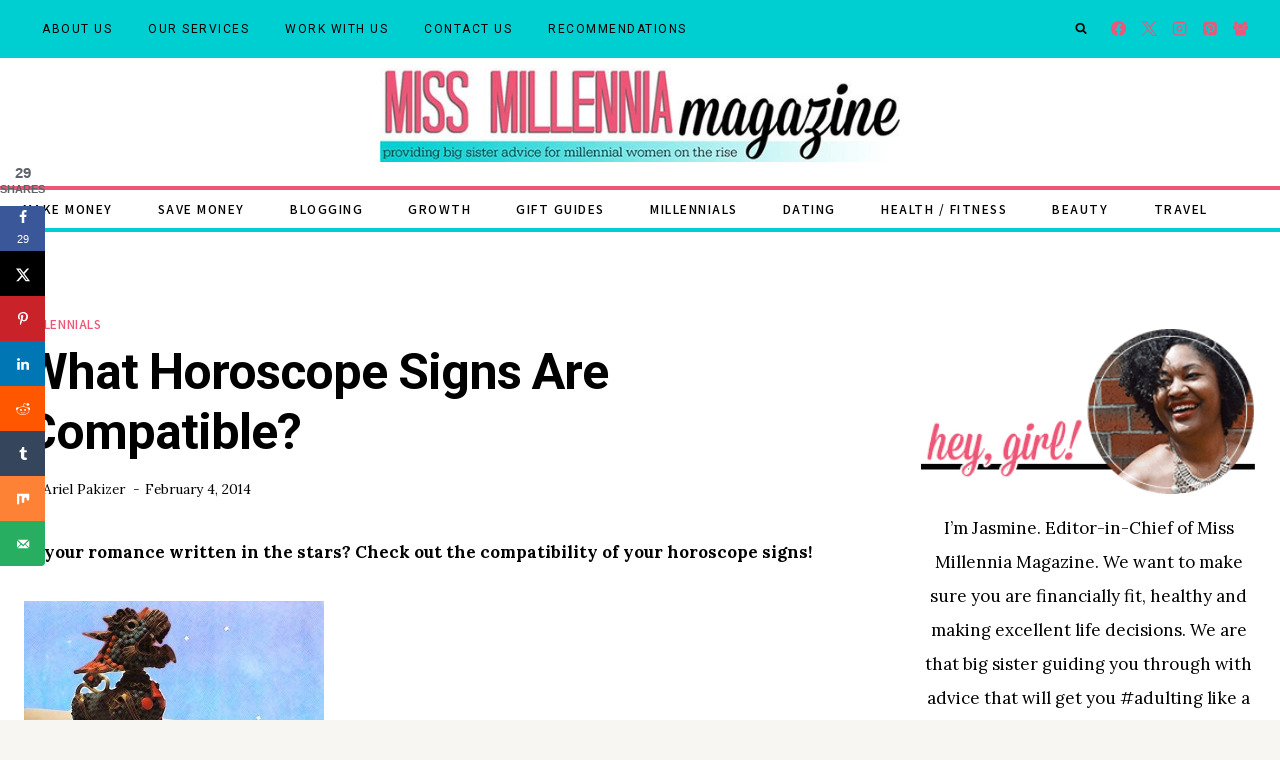

--- FILE ---
content_type: text/css
request_url: https://missmillmag.com/wp-content/cache/background-css/1/missmillmag.com/wp-content/plugins/lasso/admin/assets/css/lasso-live.min.css?ver=1765161975&wpr_t=1768961267
body_size: 5472
content:
.d-none{display:none !important}.float-left{float:left !important}.mr-1,.mx-1{margin-right:.25rem !important}.lasso-container *{box-sizing:border-box !important}.lasso-container{color:initial}.lasso-container{box-sizing:border-box !important;position:relative;width:100%;padding:0 15px !important;margin:30px auto !important;overflow:initial !important}.lasso-display{box-sizing:border-box;display:-ms-flexbox;display:flex;-ms-flex-wrap:wrap;flex-wrap:wrap;margin:0 -15px;font-family:inherit !important;background-color:var(--lasso-background) !important}.lasso-display.mobile{max-width:768px}.lasso-list{box-sizing:border-box;display:-ms-flexbox;display:flex;-ms-flex-wrap:wrap;flex-wrap:wrap;font-family:inherit !important;padding:0 !important}.lasso-container.lasso-list{margin:40px auto !important;width:100% !important}ol .lasso-container.lasso-list:last-child,ul .lasso-container.lasso-list:last-child{margin-bottom:0 !important}.lasso-container.lasso-ai{padding:0 !important}.lasso-display a,.lasso-display a:hover,.lasso-button-container a,.lasso-button-container a:hover,.lasso-list a,.lasso-list a:hover{text-decoration:none !important;font-weight:bold !important;opacity:1 !important}.lasso-display a:hover,.lasso-button-container a:hover,.lasso-list a:hover{transition:.25s ease}.lasso-image img{display:inline-block !important;max-width:100% !important;height:auto;max-height:350px;width:inherit;object-fit:contain;box-shadow:none}.lasso-grid-row .lasso-image img{width:250px}.lasso-list .lasso-image{float:right;max-width:50% !important;padding:0 0 0 20px !important}.lasso-list .lasso-image img{max-height:300px !important;max-width:230px !important;width:100%}.lasso-display.mobile .lasso-end{line-height:1}.lasso-display.mobile .lasso-description{line-height:1.5}.lasso-container.sitestripe{display:unset;position:unset;width:unset;float:left}.lasso-display.sitestripe{float:left;display:block}.lasso-display.sitestripe a.lasso-title,.lasso-display.sitestripe .lasso-price{white-space:nowrap;overflow:hidden;text-overflow:ellipsis;max-width:100%;font-size:15px !important}.lasso-display.sitestripe a.lasso-image{display:block;max-height:100%}.lasso-display.sitestripe a.lasso-image img{max-height:100%;aspect-ratio:1}.lasso-display.sitestripe a.lasso-button-1,.lasso-display.sitestripe a.lasso-button-2{display:block;width:100%}.wp-block-affiliate-plugin-lasso:has(>div.lasso-container.sitestripe){display:inline-block}@media(max-width:767.98px){.lasso-list .lasso-image{float:inherit;max-width:100% !important;padding:10px !important}.lasso-list .lasso-description{margin:10px 0 !important}}.lasso-box-1,.lasso-box-2,.lasso-box-3,.lasso-box-4,.lasso-box-5,.lasso-box-6{box-sizing:border-box;position:relative;-ms-flex:0 0 100%;flex:0 0 100%;max-width:100%;padding:0 15px !important}.lasso-box-4{text-align:right}.lasso-list .lasso-box-1,.lasso-list .lasso-box-2,.lasso-list .lasso-box-3{flex:0 0 50% !important}@media(max-width:767.98px){.lasso-box-1,.lasso-box-2,.lasso-box-3,.lasso-box-4,.lasso-box-5,.lasso-box-6{padding:0 !important}.lasso-container.lasso-list .lasso-box-1,.lasso-container.lasso-list .lasso-box-2,.lasso-container.lasso-list .lasso-box-3{flex:0 0 100% !important;text-align:left !important}}.lasso-list .ls-list-title,.lasso-list li{max-width:70%}.lasso-list li{font-size:30px !important;line-height:1.25;margin:0 !important;box-shadow:none !important;color:var(--lasso-title) !important}.lasso-list .lasso-fields li,.lasso-list.lasso-llama .lasso-fields li{font-size:initial !important;color:initial !important}.lasso-list-content{width:100%}.lasso-list-content .lasso-image{max-width:30% !important;margin-top:-80px;max-height:250px}.lasso-list-ol{padding-left:1rem !important}.lasso-list-style-hide{list-style-type:none !important}.lasso-list-style-decimal{list-style-type:decimal !important}.lasso-list-style-circle{list-style-type:circle !important}.lasso-list-style-square{list-style-type:square !important}.lasso-list-style-alpha{list-style-type:lower-alpha !important}.lasso-list-style-roman{list-style-type:lower-roman !important}.lasso-badge{position:absolute;top:-18px;left:-10px;display:inline-block;background-color:var(--lasso-main);color:var(--lasso-button-text);z-index:500;padding:10px 15px;font-size:1rem;line-height:1rem;font-weight:700;box-shadow:2px 2px 2px 0 rgba(0,0,0,.14)}.lasso-badge::after{content:" ";display:block;position:absolute;left:-10px;bottom:-7px;border-color:rgba(0,0,0,0) var(--lasso-main) rgba(0,0,0,0) rgba(0,0,0,0);border-style:inset solid inset inset;border-width:0 10px 7px;filter:brightness(50%)}.lasso-title,a.lasso-title{display:block;font-size:30px !important;line-height:1.25;margin:10px 0 10px 0 !important;box-shadow:none !important;color:var(--lasso-title) !important;font-weight:bold}.lasso-price{font-size:16px;font-weight:bold;margin:0 0 10px 0 !important;vertical-align:middle}.lasso-price-value{display:inline;margin-right:10px}.lasso-price strike{font-weight:normal;margin-right:5px}.lasso-amazon-prime{display:inline-block;background:var(--wpr-bg-ce45aa18-df4b-403e-90c7-64feab344dbc);width:50px;height:15px;background-size:contain;background-repeat:no-repeat;background-position:center center}.lasso-amazon-info{display:inline-block;background:var(--wpr-bg-5b437ac6-d8a0-4355-bbfa-68971aeb9417);margin-left:3px;width:12px;height:12px;background-size:contain;background-repeat:no-repeat;background-position:center center;vertical-align:middle !important;cursor:pointer;position:relative}.lasso-description{font-size:16px;margin:0 0 10px 0 !important;overflow-wrap:anywhere}.lasso-fields{font-size:16px}.lasso-list .lasso-description{font-size:inherit;width:70%}.lasso-list .lasso-button-1{margin-bottom:10px;display:inline-block}.lasso-description p{margin:0 0 10px 0 !important}.lasso-description ul,.lasso-description ol{margin:0 0 10px 10px !important;padding:0 0 0 40px !important;list-style:inherit !important}.lasso-description li{margin:0 0 5px 0;display:list-item !important;list-style-type:initial !important;font-size:initial !important}.lasso-container.lasso-list .lasso-description li{text-decoration:initial !important;margin:0 0 5px 0 !important;color:initial !important}.lasso-image{text-align:center;padding:0 0 10px 0 !important}a.lasso-button-1,a.lasso-button-2{font-size:15px;padding:10px 15px !important;background:var(--lasso-button) !important;color:var(--lasso-button-text) !important;margin:0 10px 10px 0 !important;text-align:center !important;line-height:initial !important}a.lasso-button-2{background:var(--lasso-secondary-button) !important}a.lasso-button-1:hover,a.lasso-button-2:hover{background:var(--lasso-button) !important;color:var(--lasso-button-text) !important;transition:.25s ease}a.lasso-button-2:hover{background:var(--lasso-secondary-button) !important}.lasso-disclosure,.lasso-date{font-size:12px;font-style:italic;color:#5f6368eb;display:inline}.lasso-disclosure span{line-height:1.2rem;margin:0}.lasso-single-brag{position:absolute;width:100%;left:0;bottom:0;padding:0 10px 10px 0}.lasso-brag{display:block !important;text-align:right;bottom:15px !important;right:15px !important;width:100% !important;height:30px !important;z-index:500 !important}.lasso-brag img{width:30px !important;height:30px !important;box-shadow:none !important;border:0 !important}.lasso-brag-grid{display:block !important;text-decoration:none !important;font-size:15px !important;font-style:italic !important;color:#aaa !important;font-family:"HelveticaNeue-Light","Helvetica Neue Light","Helvetica Neue",Helvetica,Arial,"Lucida Grande",sans-serif !important;font-weight:normal !important;text-align:right !important;margin:-10px 0 20px 0}.lasso-brag-grid img{vertical-align:middle !important;width:30px !important;height:30px !important;box-shadow:none !important;border:0}@media(max-width:767.98px){.lasso-list .ls-list-title,.lasso-list li{max-width:inherit}.lasso-list li{margin:0 0 10px 15px !important}.lasso-list-content .lasso-image{max-width:inherit !important}.lasso-description ul,.lasso-description ol{text-align:left !important}.lasso-brag-grid{text-align:center !important}.lasso-list-ol .lasso-stars,.lasso-grid-wrap .lasso-stars{display:table-cell !important}.lasso-list-ol .lasso-stars{padding-top:10px}.lasso-grid-wrap .lasso-stars{padding-bottom:10px}.lasso-list-ol .lasso-image,.lasso-grid-wrap .lasso-image{display:table-row !important}.lasso-list-ol .lasso-image img{float:left}.lasso-grid-wrap .lasso-image img{float:initial !important;display:inline !important}.lasso-list-ol .lasso-price,.lasso-grid-wrap .lasso-price{text-align:left !important}.lasso-list-ol .lasso-title,.lasso-grid-wrap .lasso-title{min-height:fit-content !important}.lasso-list-ol .lasso-description,.lasso-grid-wrap .lasso-description{width:100%}}.lasso-stars{--rating:3.5;--percent:calc(var(--rating) / 5 * 100%);display:inline-block;font-size:inherit;line-height:1;margin:0 0 10px 0}.lasso-stars::before{content:'★★★★★';font-family:Times;letter-spacing:1px;background:linear-gradient(90deg,#fc0 var(--percent),#e2e2e2 var(--percent));-webkit-background-clip:text;-webkit-text-fill-color:transparent}.lasso-stars-value{font-size:14px}.lasso-fields div{margin:0 0 10px 0;text-align:left}.lasso-fields-pros,.lasso-fields-cons{text-align:left}.lasso-fields-pros ul,.lasso-fields-cons ul{margin:0 0 1rem 0 !important;padding-left:0 !important}.lasso-fields-pros li,.lasso-fields-cons li{list-style:none !important;margin:0 5px 0 0 !important}.lasso-fields-pros li:before,.lasso-fields-cons li:before{content:none !important}.lasso-fields-pros li:after,.lasso-fields-cons li:after{content:none !important}.lasso-fields-2,.lasso-fields-3{text-align:left}.lasso-fields-2 ul,.lasso-fields-3 ul{margin:0 0 1rem 0 !important;padding-left:0 !important}.lasso-fields-2 li,.lasso-fields-3 li{list-style:none !important;margin:0 5px 0 0 !important;position:relative !important}.lasso-fields-2 li:before,.lasso-fields-3 li:before{content:none !important}.lasso-fields-2 li:after,.lasso-fields-3 li:after{content:none !important}.lasso-fields-2>ul>li:before,.lasso-fields-3>ul>li:before{content:none !important}.lasso-check{display:inline-block;width:16px;height:1.3rem;position:relative;top:0}.lasso-check .lasso-check-content{display:inline-block;transform:rotate(45deg);height:12px;width:7px;margin-left:15%;border-bottom:3px solid var(--lasso-pros);border-right:3px solid var(--lasso-pros)}.lasso-x{display:inline-block;width:12px;height:16px;line-height:0;position:relative;top:9px;margin-right:4px}.lasso-x .lasso-x-1{display:inline-block;width:13px;height:3px;background:var(--lasso-cons);transform:rotate(45deg);position:absolute;top:0;left:0}.lasso-x .lasso-x-2{display:inline-block;width:13px;height:3px;background:var(--lasso-cons);transform:rotate(-45deg);position:absolute;top:0;left:0}.lasso-fields-single ul.list{list-style-type:disc;padding-left:20px !important;margin:0 0 1rem 0 !important}.lasso-fields-single ol.list{list-style-type:decimal;margin:0 0 1rem 0 !important;padding-left:20px !important}.lasso-image.image-style img{height:auto;max-height:inherit;width:auto;position:inherit}.lasso-container.lasso-image-container{text-align:center;padding:0}.lasso-grid-row .lasso-container.lasso-image-container{margin:0 auto 20px auto !important}.lasso-grid-wrap{margin:0;position:relative}.lasso-grid-row{box-sizing:border-box;display:-ms-flexbox;display:flex;-ms-flex-wrap:wrap;flex-wrap:wrap;-ms-flex-pack:center;justify-content:center;margin:0 -15px;position:relative}.lasso-grid-row .lasso-display{margin:0}.lasso-grid-row .lasso-box-1,.lasso-grid-row .lasso-box-2{padding:0 !important}.lasso-grid-row .lasso-badge{left:5px}.lasso-grid-row .lasso-disclosure,.lasso-grid-row .lasso-brag{display:none !important}.lasso-grid-row .lasso-date,.lasso-grid-row .lasso-description{text-align:left !important}.lasso-grid-2 .lasso-container{-ms-flex:0 0 50%;flex:0 0 50%;max-width:50%}.lasso-grid-3 .lasso-container{-ms-flex:0 0 33.333333%;flex:0 0 33.333333%;max-width:33.333333%;padding:0 10px !important}.lasso-grid-4 .lasso-container{-ms-flex:0 0 25%;flex:0 0 25%;max-width:25%}.lasso-grid-5 .lasso-container{-ms-flex:0 0 20%;flex:0 0 20%;max-width:20%}.lasso-grid-3 .lasso-container .lasso-display{padding:15px !important}@media(max-width:767.98px){.lasso-grid-row{margin:0}.lasso-grid-row .lasso-container{-ms-flex:0 0 100%;flex:0 0 100%;max-width:100%;text-align:center !important;padding:0 !important;margin:30px 0 0 0 !important}.lasso-grid-row .lasso-badge{left:-10px}}.lasso-display-table [data-tooltip],.lasso-container [data-tooltip]{position:relative;cursor:pointer}.lasso-display-table [data-tooltip]:before,.lasso-container [data-tooltip]:before,.lasso-display-table [data-tooltip]:after,.lasso-container [data-tooltip]:after{position:absolute;visibility:hidden;opacity:0;transition:opacity .2s ease-in-out,visibility .2s ease-in-out,transform .2s cubic-bezier(0.71,1.7,0.77,1.24);transform:translate3d(0,0,0);pointer-events:none}.lasso-display-table [data-tooltip]:hover:before,.lasso-container [data-tooltip]:hover:before,.lasso-display-table [data-tooltip]:hover:after,.lasso-container [data-tooltip]:hover:after,.lasso-display-table [data-tooltip]:focus:before,.lasso-container [data-tooltip]:focus:before,.lasso-display-table [data-tooltip]:focus:after,.lasso-container [data-tooltip]:focus:after{visibility:visible;opacity:1}.lasso-display-table [data-tooltip]:before,.lasso-container [data-tooltip]:before{z-index:1001;border:6px solid transparent;background:transparent;content:""}.lasso-display-table [data-tooltip]:after,.lasso-container [data-tooltip]:after{z-index:1000;padding:1rem;width:200px;background-color:var(--lasso-button);color:var(--lasso-button-text);content:attr(data-tooltip);border-radius:.5rem;text-align:center;box-shadow:0 3px 6px rgba(0,0,0,0.20) !important;font-weight:800 !important;font-size:.8rem}.lasso-display-table [data-tooltip]:before,.lasso-container [data-tooltip]:before,.lasso-display-table [data-tooltip]:after,.lasso-container [data-tooltip]:after{bottom:100%;left:50%}.lasso-display-table [data-tooltip]:before,.lasso-container [data-tooltip]:before{margin-left:-6px;margin-bottom:-12px;border-top-color:var(--lasso-button)}.lasso-display-table [data-tooltip]:after,.lasso-container [data-tooltip]:after{margin-left:-100px}.lasso-display-table [data-tooltip]:hover:before,.lasso-container [data-tooltip]:hover:before,.lasso-display-table [data-tooltip]:hover:after,.lasso-container [data-tooltip]:hover:after,.lasso-display-table [data-tooltip]:focus:before,.lasso-container [data-tooltip]:focus:before,.lasso-display-table [data-tooltip]:focus:after,.lasso-container [data-tooltip]:focus:after{-webkit-transform:translateY(-12px);-moz-transform:translateY(-12px);transform:translateY(-12px)}.lasso-display-table [data-tooltip]:after{background-color:var(--lasso-main)}.lasso-display-table [data-tooltip]:before{border-top-color:var(--lasso-main)}@media(max-width:767.98px){.lasso-container [data-tooltip]{position:unset}}.lasso-container .lasso-cactus{border:1px solid #e2e2e2;padding:30px !important;border-radius:15px}.lasso-cactus .lasso-box-1,.lasso-cactus .lasso-box-3,.lasso-cactus .lasso-box-5{-ms-flex:0 0 70% !important;flex:0 0 70% !important;max-width:70% !important;padding-left:0 !important}.lasso-cactus .lasso-box-2{-ms-flex:0 0 30% !important;flex:0 0 30% !important;max-width:30% !important;margin-bottom:15px;padding:0 0 0 15px !important;text-align:center}.lasso-cactus .lasso-box-3,.lasso-cactus .lasso-box-4,.lasso-cactus .lasso-box-5,.lasso-cactus .lasso-box-6{-ms-flex:0 0 50% !important;flex:0 0 50% !important;max-width:50% !important}.lasso-cactus .lasso-box-6{text-align:right;padding-right:0 !important}.lasso-cactus a.lasso-button-1,.lasso-cactus a.lasso-button-2{display:inline-block;padding:15px 25px;border-radius:100px;box-shadow:0 3px 6px rgba(0,0,0,0.20) !important}.lasso-cactus a.lasso-button-2{float:right}.lasso-cactus a.lasso-button-1:hover,.lasso-cactus a.lasso-button-2:hover{box-shadow:none !important;transform:translateY(3px)}.lasso-cactus .lasso-disclosure,.lasso-cactus .lasso-date{padding:10px 0 0 0 !important}.lasso-cactus .lasso-list-content .lasso-image{max-width:30% !important;margin-top:-50px}.lasso-grid-row .lasso-cactus{padding:20px !important}.lasso-grid-row .lasso-cactus .lasso-title{font-size:24px !important}.lasso-grid-row .lasso-cactus .lasso-box-5{display:none}.lasso-grid-row .lasso-cactus .lasso-box-6{-ms-flex:0 0 100% !important;flex:0 0 100% !important;max-width:100% !important;text-align:left}.lasso-grid-row .lasso-cactus a.lasso-button-1,.lasso-cactus a.lasso-button-2{margin:0 0 10px 0 !important;float:inherit}.lasso-grid-2 .lasso-cactus .lasso-box-1{padding-right:10px !important}.lasso-grid-2 .lasso-cactus .lasso-box-3{padding-left:0 !important}.lasso-grid-2 .lasso-cactus .lasso-box-4{padding-right:0 !important}.lasso-grid-2 .lasso-cactus .lasso-title{margin:0 0 10px 0 !important}.lasso-grid-3 .lasso-cactus{text-align:center !important}.lasso-grid-3 .lasso-cactus .lasso-box-1,.lasso-grid-3 .lasso-cactus .lasso-box-2,.lasso-grid-3 .lasso-cactus .lasso-box-3,.lasso-grid-3 .lasso-cactus .lasso-box-4{-ms-flex:0 0 100% !important;flex:0 0 100% !important;max-width:100% !important}.lasso-grid-3 .lasso-cactus .lasso-box-2{-ms-flex-order:-1;order:-1;text-align:center !important}@media(max-width:767.98px){.lasso-cactus .lasso-box-1,.lasso-cactus .lasso-box-2,.lasso-cactus .lasso-box-3,.lasso-cactus .lasso-box-4,.lasso-cactus .lasso-box-5,.lasso-cactus .lasso-box-6{-ms-flex:0 0 100% !important;flex:0 0 100% !important;max-width:100% !important;text-align:center !important}.lasso-cactus .lasso-box-2{-ms-flex-order:-1;order:-1}.lasso-cactus a.lasso-button-2{float:none}.lasso-list-content .lasso-cactus .lasso-image{max-width:100% !important}}.lasso-cactus.mobile .lasso-box-1,.lasso-cactus.mobile .lasso-box-2,.lasso-cactus.mobile .lasso-box-3,.lasso-cactus.mobile .lasso-box-4,.lasso-cactus.mobile .lasso-box-5,.lasso-cactus.mobile .lasso-box-6{-ms-flex:0 0 100% !important;flex:0 0 100% !important;max-width:100% !important;text-align:center !important}.lasso-cactus.mobile .lasso-box-2{-ms-flex-order:-1;order:-1}.lasso-cactus.mobile a.lasso-button-2{float:none}.lasso-list-content .lasso-cactus.mobile .lasso-image{max-width:100% !important}.lasso-container .lasso-cutter{border:6px solid var(--lasso-main);box-shadow:0 0 5px 0 var(--lasso-main);padding:20px !important}.lasso-cutter .lasso-box-1,.lasso-cutter .lasso-box-2{-ms-flex:0 0 50%;flex:0 0 50%;max-width:50%}.lasso-cutter .lasso-box-1{padding-left:0 !important}.lasso-cutter .lasso-box-2{padding-right:0 !important}.lasso-cutter .lasso-title,.lasso-list.lasso-cutter li{text-decoration:underline !important}.lasso-cutter .lasso-image{display:block;margin:auto}.lasso-cutter a.lasso-button-1,.lasso-cutter a.lasso-button-2{display:block;padding:20px;border-radius:7px;width:100%}.lasso-cutter .lasso-list-content a.lasso-button-1,.lasso-cutter .lasso-list-content a.lasso-button-2{width:50%}.lasso-list.lasso-cutter .lasso-fields-pros li,.lasso-list.lasso-cutter .lasso-fields-cons li{text-decoration:none !important}.lasso-grid-row .lasso-cutter{padding:20px;text-align:center}.lasso-grid-row .lasso-cutter .lasso-title{font-size:24px !important}.lasso-grid-row .lasso-cutter .lasso-box-1,.lasso-grid-row .lasso-cutter .lasso-box-2{-ms-flex:0 0 100%;flex:0 0 100%;max-width:100%}@media(max-width:767.98px){.lasso-cutter .lasso-box-1,.lasso-cutter .lasso-box-2{-ms-flex:0 0 100%;flex:0 0 100%;max-width:100%}.lasso-cutter .lasso-list-content a.lasso-button-1,.lasso-cutter .lasso-list-content a.lasso-button-2{width:100%}}.lasso-cutter.mobile .lasso-box-1,.lasso-cutter.mobile .lasso-box-2{-ms-flex:0 0 100%;flex:0 0 100%;max-width:100%}.lasso-cutter.mobile .lasso-list-content a.lasso-button-1,.lasso-cutter.mobile .lasso-list-content a.lasso-button-2{width:100%}.lasso-flow .lasso-box-1{-ms-flex:0 0 30%;flex:0 0 30%;max-width:30%;padding:0 15px 0 0 !important}.lasso-flow .lasso-box-2{-ms-flex:0 0 70%;flex:0 0 70%;max-width:70%}.lasso-flow a.lasso-button-1,.lasso-flow a.lasso-button-2{display:inline-block;padding:20px;margin-bottom:10px;border-radius:5px}.lasso-flow .lasso-badge:after{display:none}.lasso-grid-row .lasso-flow{text-align:center}.lasso-grid-row .lasso-flow .lasso-box-1{-ms-flex:0 0 100%;flex:0 0 100%;max-width:100%;margin-bottom:10px}.lasso-grid-row .lasso-flow .lasso-box-2{-ms-flex:0 0 100%;flex:0 0 100%;max-width:100%;padding:0 !important}.lasso-grid-row .lasso-flow .lasso-image img{width:100% !important;max-height:none !important}@media(max-width:767.98px){.lasso-flow{text-align:center}.lasso-flow .lasso-box-1{-ms-flex:0 0 100%;flex:0 0 100%;max-width:100%;margin-bottom:10px}.lasso-flow .lasso-box-2{-ms-flex:0 0 100%;flex:0 0 100%;max-width:100%}.lasso-flow .lasso-image img{width:100% !important;max-height:none !important}}.lasso-flow.mobile{text-align:center}.lasso-flow.mobile .lasso-box-1{-ms-flex:0 0 100%;flex:0 0 100%;max-width:100%;margin-bottom:10px}.lasso-flow.mobile .lasso-box-2{-ms-flex:0 0 100%;flex:0 0 100%;max-width:100%}.lasso-flow.mobile .lasso-image img{width:100% !important;max-height:none !important}.lasso-container .lasso-geek{border-radius:8px;border:1px solid #bdbdbd;overflow:hidden}.lasso-geek .lasso-box-1{-ms-flex:0 0 40%;flex:0 0 40%;max-width:40%;order:2;padding:0 !important;text-align:right}.lasso-geek .lasso-box-2{-ms-flex:0 0 60%;flex:0 0 60%;max-width:60%;order:1;padding:20px 30px 10px 30px !important}.lasso-geek .lasso-image img{width:100% !important;max-height:none !important}.lasso-geek a.lasso-button-1,.lasso-geek a.lasso-button-2{display:block;padding:20px;margin-bottom:10px;border-radius:5px;max-width:250px}.lasso-grid-2 .lasso-geek .lasso-box-2{padding:0 15px 5px 15px !important}.lasso-grid-3 .lasso-geek .lasso-box-1,.lasso-grid-3 .lasso-geek .lasso-box-2{padding:0 !important}.lasso-grid-row .lasso-geek{text-align:center}.lasso-grid-row .lasso-geek .lasso-box-1{-ms-flex:0 0 100%;flex:0 0 100%;max-width:100%;order:1}.lasso-grid-row .lasso-geek .lasso-box-2{-ms-flex:0 0 100%;flex:0 0 100%;max-width:100%;order:2}.lasso-grid-row .lasso-geek .lasso-image img{width:100% !important;max-height:none !important}.lasso-grid-row .lasso-geek a.lasso-button-1,.lasso-grid-row .lasso-geek a.lasso-button-2{max-width:none;margin:0 0 10px 0 !important}@media(max-width:767.98px){.lasso-geek{text-align:center}.lasso-geek .lasso-box-1{-ms-flex:0 0 100%;flex:0 0 100%;max-width:100%;order:1}.lasso-geek .lasso-box-2{-ms-flex:0 0 100%;flex:0 0 100%;max-width:100%;order:2}.lasso-geek .lasso-image img{width:100% !important;max-height:none !important}.lasso-geek a.lasso-button-1,.lasso-geek a.lasso-button-2{max-width:none}}.lasso-geek.mobile{text-align:center}.lasso-geek.mobile .lasso-box-1{-ms-flex:0 0 100%;flex:0 0 100%;max-width:100%;order:1}.lasso-geek.mobile .lasso-box-2{-ms-flex:0 0 100%;flex:0 0 100%;max-width:100%;order:2}.lasso-geek.mobile .lasso-image img{width:100% !important;max-height:none !important}.lasso-geek.mobile a.lasso-button-1,.lasso-geek.mobile a.lasso-button-2{max-width:none}.lasso-lab .lasso-box-1,.lasso-lab .lasso-box-2,.lasso-lab .lasso-box-3{padding:0 !important}.lasso-lab .lasso-badge{left:auto;right:-10px}.lasso-lab .lasso-badge::after{left:auto;right:0;border-width:0 0 7px 10px;border-color:rgba(0,0,0,0) var(--lasso-main)}.lasso-lab .lasso-image{float:right;margin:0 0 20px 40px !important}.lasso-list.lasso-lab .lasso-image{margin:0 !important}.lasso-lab .lasso-image img{border-radius:12px}.lasso-lab a.lasso-button-1,.lasso-lab a.lasso-button-2{display:inline-block;padding:15px 25px !important;border-radius:5px;box-shadow:0 5px 10px 0 rgba(0,0,0,0.2) !important}.lasso-lab a.lasso-button-1:hover,.lasso-lab a.lasso-button-2:hover{box-shadow:none !important;transform:translateY(5px)}.lasso-list.lasso-lab .lasso-fields-pros li,.lasso-list.lasso-lab .lasso-fields-cons li{font-size:inherit !important}.lasso-grid-row .lasso-lab .lasso-badge,.lasso-grid-row .lasso-lab .lasso-badge:hover{left:auto;right:15px}.lasso-grid-row .lasso-lab .lasso-image{float:none;display:block !important;margin:0 0 10px 0 !important}.lasso-grid-row .lasso-lab .lasso-image img{width:100% !important;height:auto !important;max-width:none !important;max-height:none !important}.lasso-grid-row .lasso-lab .lasso-title{font-size:20px !important}.lasso-grid-row .lasso-lab .lasso-description ul,.lasso-grid-row .lasso-lab .lasso-description ol{text-align:left !important}.lasso-grid-row .lasso-disclosure{display:none}.lasso-grid-row .lasso-date{display:inline;vertical-align:middle}@media(max-width:767.98px){.lasso-lab .lasso-box-1,.lasso-lab .lasso-box-2,.lasso-lab .lasso-box-3,.lasso-lab .lasso-box-4,.lasso-lab .lasso-box-5,.lasso-lab .lasso-box-6{-ms-flex:0 0 100% !important;flex:0 0 100% !important;max-width:100% !important;text-align:center !important}.lasso-lab .lasso-image{float:none;display:block !important;margin:0 0 10px 0 !important}.lasso-lab .lasso-image img{width:100% !important;height:auto !important;max-width:none !important;max-height:none !important}.lasso-grid-row .lasso-lab .lasso-badge,.lasso-grid-row .lasso-lab .lasso-badge:hover{left:auto;right:0}}.lasso-lab.mobile .lasso-box-1,.lasso-lab.mobile .lasso-box-2,.lasso-lab.mobile .lasso-box-3,.lasso-lab.mobile .lasso-box-4,.lasso-lab.mobile .lasso-box-5,.lasso-lab.mobile .lasso-box-6{-ms-flex:0 0 100% !important;flex:0 0 100% !important;max-width:100% !important;text-align:center !important}.lasso-lab.mobile .lasso-image{float:none;display:block !important;margin:0 0 10px 0 !important}.lasso-lab.mobile .lasso-image img{width:100% !important;height:auto !important;max-width:none !important;max-height:none !important}.lasso-grid-row .lasso-lab.mobile .lasso-badge,.lasso-grid-row .lasso-lab.mobile .lasso-badge:hover{left:auto;right:0}.lasso-container .lasso-llama{border:1px solid #f3f3f3 !important;padding:30px !important;border-radius:0;box-shadow:0 0 30px rgba(0,0,0,0.1) !important}.lasso-llama .lasso-image{float:right;width:200px;margin:0 0 15px 15px}.lasso-llama .lasso-box-1,.lasso-llama .lasso-box-3{padding:0 !important}.lasso-llama .lasso-box-2{border-top:1px solid #dedede;padding:15px 0 0 0 !important;text-align:right}.lasso-llama .lasso-button-1{margin:0 0 10px 0 !important}.lasso-list.lasso-llama .lasso-box-2{border:0 !important}.lasso-llama .lasso-title,.lasso-llama .lasso-price,.lasso-llama .lasso-description{margin:0 0 15px 0 !important}.lasso-llama a.lasso-button-1,.lasso-llama a.lasso-button-2{display:inline-block;padding:15px 25px;border-radius:0;box-shadow:none !important}.lasso-llama .lasso-disclosure,.lasso-llama .lasso-date{display:inline}.lasso-grid-row .lasso-llama{padding:20px;text-align:center !important}.lasso-grid-row .lasso-llama .lasso-image{float:none;display:block;width:100% !important;margin:0 0 10px 0 !important}.lasso-grid-row .lasso-llama .lasso-title{font-size:30px !important}.lasso-grid-row .lasso-llama .lasso-description ul,.lasso-grid-row .lasso-llama .lasso-description ol{text-align:left !important}.lasso-grid-row .lasso-llama .lasso-box-2{text-align:center !important}.lasso-grid-row .lasso-disclosure{display:none}.lasso-grid-row .lasso-date{vertical-align:middle}@media(max-width:767.98px){.lasso-llama{padding:20px;text-align:center !important}.lasso-llama .lasso-box-1,.lasso-llama .lasso-box-2,.lasso-llama .lasso-box-3,.lasso-llama .lasso-box-4,.lasso-llama .lasso-box-5,.lasso-llama .lasso-box-6{-ms-flex:0 0 100% !important;flex:0 0 100% !important;max-width:100% !important;text-align:center !important}.lasso-llama .lasso-title,.lasso-list.lasso-llama li{font-size:20px !important}.lasso-llama .lasso-image{float:none;width:100% !important;margin:0 0 10px 0 !important}}.lasso-llama.mobile{padding:20px;text-align:center !important}.lasso-llama.mobile .lasso-box-1,.lasso-llama.mobile .lasso-box-2,.lasso-llama.mobile .lasso-box-3,.lasso-llama.mobile .lasso-box-4,.lasso-llama.mobile .lasso-box-5,.lasso-llama.mobile .lasso-box-6{-ms-flex:0 0 100% !important;flex:0 0 100% !important;max-width:100% !important;text-align:center !important}.lasso-llama.mobile .lasso-title,.lasso-list.lasso-llama.mobile li{font-size:20px !important}.lasso-llama.mobile .lasso-image{float:none;width:100% !important;margin:0 0 10px 0 !important}.lasso-container .lasso-money{border:0;box-shadow:0 1px 2px 0 rgba(10,16,34,0.4) !important;padding:20px !important;border-radius:10px}.lasso-container .lasso-money:hover{box-shadow:0 15px 35px rgba(50,50,93,.1),0 5px 15px rgba(0,0,0,.07) !important;transition:.2s ease}.lasso-money .lasso-box-1,.lasso-money .lasso-box-2,.lasso-money .lasso-box-3,.lasso-money .lasso-box-4{padding:0 10px !important}.lasso-money .lasso-box-1,.lasso-list.lasso-money .lasso-box-1{-ms-flex:0 0 70% !important;flex:0 0 70% !important;max-width:70%}.lasso-money .lasso-box-2,.lasso-list.lasso-money .lasso-box-2{-ms-flex:0 0 30% !important;flex:0 0 30% !important;max-width:30%;margin-bottom:15px;text-align:center}.lasso-money .lasso-box-2{padding-right:0 !important}.lasso-money .lasso-box-5{padding-left:10px !important}.lasso-money .lasso-box-6{padding-right:10px !important}.lasso-list.lasso-money .lasso-box-2{padding:0 !important}.lasso-money .lasso-box-3,.lasso-money .lasso-box-4,.lasso-money .lasso-box-5,.lasso-money .lasso-box-6{-ms-flex:0 0 50% !important;flex:0 0 50% !important;max-width:50% !important}.lasso-money .lasso-box-6{text-align:right !important}.lasso-money .lasso-title{font-size:25px !important;line-height:2rem}.lasso-money .lasso-description{margin-bottom:20px !important}.lasso-money .lasso-image img{border-radius:4px}.lasso-money a.lasso-button-1{display:inline-block;padding:20px;text-align:center !important;border-radius:4px}.lasso-money a.lasso-button-1:hover{background:var(--lasso-button-text);color:var(--lasso-button);box-shadow:inset 0 0 0 3px var(--lasso-button) !important}.lasso-money a.lasso-button-2{display:inline-block;background-color:var(--lasso-button-text);color:var(--lasso-secondary-button);padding:20px;text-align:center !important;border-radius:4px;box-shadow:inset 0 0 0 3px var(--lasso-secondary-button) !important;float:right}.lasso-list.lasso-money a.lasso-button-2{float:initial}.lasso-money a.lasso-button-2:hover{background-color:var(--lasso-secondary-button);color:var(--lasso-button-text);box-shadow:inset 0 0 0 3px var(--lasso-secondary-button)}.lasso-money .lasso-list-content .lasso-image{max-width:30% !important}.lasso-grid-row .lasso-money{padding:20px !important}.lasso-grid-row .lasso-money .lasso-title{font-size:24px !important}.lasso-grid-row .lasso-money .lasso-box-5{display:none}.lasso-grid-row .lasso-money .lasso-box-6{-ms-flex:0 0 100% !important;flex:0 0 100% !important;max-width:100% !important;text-align:left !important}.lasso-grid-row .lasso-money a.lasso-button-1,.lasso-money a.lasso-button-2{margin:0 0 10px 0 !important;float:inherit}.lasso-grid-2 .lasso-money .lasso-box-1{padding-right:10px !important}.lasso-grid-2 .lasso-money .lasso-box-3{padding-left:0 !important}.lasso-grid-2 .lasso-money .lasso-box-4{padding-right:0 !important}.lasso-grid-2 .lasso-money .lasso-title{margin:0 0 10px 0 !important}.lasso-grid-3 .lasso-money{text-align:center !important}.lasso-grid-3 .lasso-money .lasso-box-1,.lasso-grid-3 .lasso-money .lasso-box-2,.lasso-grid-3 .lasso-money .lasso-box-3,.lasso-grid-3 .lasso-money .lasso-box-4{-ms-flex:0 0 100% !important;flex:0 0 100% !important;max-width:100% !important}.lasso-grid-3 .lasso-money .lasso-box-2{-ms-flex-order:-1;order:-1;text-align:center !important}@media(max-width:767.98px){.lasso-money .lasso-box-1{padding:0 !important;text-align:left}.lasso-money .lasso-box-2{padding:0 0 0 15px !important}.lasso-money .lasso-box-3{padding:0 10px 0 0 !important}.lasso-money .lasso-box-4{padding:0 0 0 10px !important}.lasso-money a.lasso-button-1,.lasso-money a.lasso-button-2{margin:0 !important;line-height:1.3rem;padding:15px !important}.lasso-money .lasso-title,.lasso-list.lasso-money li{font-size:1.3rem !important;line-height:1.7rem}}.lasso-money.mobile .lasso-box-1{padding:0 !important;text-align:left}.lasso-money.mobile .lasso-box-2{padding:0 0 0 15px !important}.lasso-money.mobile .lasso-box-3{padding:0 10px 0 0 !important}.lasso-money.mobile .lasso-box-4{padding:0 0 0 10px !important}.lasso-money.mobile a.lasso-button-1,.lasso-money.mobile a.lasso-button-2{margin:0 !important;line-height:1.3rem;padding:15px !important}.lasso-money.mobile .lasso-title,.lasso-list.lasso-money.mobile li{font-size:1.3rem !important;line-height:1.7rem}.lasso-container .lasso-splash{border:1px solid #e2e2e2;padding:25px !important;border-radius:10px}.lasso-splash .lasso-box-1,.lasso-list.lasso-splash .lasso-box-2{-ms-flex:0 0 30% !important;flex:0 0 30% !important;max-width:30%;order:2;-ms-flex-order:2;padding-right:0 !important;text-align:center}.lasso-splash .lasso-box-2,.lasso-list.lasso-splash .lasso-box-1{-ms-flex:0 0 70% !important;flex:0 0 70% !important;max-width:70%;order:1;-ms-flex-order:1;padding-left:0 !important}.lasso-list.lasso-splash .lasso-box-2{padding:0 !important}.lasso-splash a.lasso-button-1,.lasso-splash a.lasso-button-2{display:inline-block;background-color:var(--lasso-button);color:var(--lasso-button-text);padding:15px 25px;border-radius:5px;box-shadow:0 5px 10px 0 rgba(0,0,0,0.2) !important}.lasso-splash a.lasso-button-2{background-color:var(--lasso-secondary-button)}.lasso-splash a.lasso-button-1:hover,.lasso-splash a.lasso-button-2:hover{box-shadow:none !important;transform:translateY(3px)}.lasso-grid-row .lasso-splash .lasso-box-1,.lasso-grid-row .lasso-splash .lasso-box-2{-ms-flex:0 0 100%;flex:0 0 100% !important;max-width:100%}.lasso-grid-row .lasso-splash .lasso-box-1{-ms-flex-order:1;order:1;padding:0 !important}.lasso-grid-row .lasso-splash .lasso-box-2{padding:0 !important}.lasso-grid-row .lasso-splash{padding:20px;text-align:center !important}.lasso-grid-row .lasso-splash .lasso-image{margin:0 0 10px 0 !important}.lasso-grid-row .lasso-splash .lasso-title{font-size:20px !important}.lasso-grid-row .lasso-splash .lasso-description ul,.lasso-grid-row .lasso-splash .lasso-description ol{text-align:left !important}.lasso-grid-row .lasso-splash a.lasso-button-1,.lasso-splash a.lasso-button-2{margin:0 0 10px 0 !important}.lasso-list.lasso-splash .lasso-image{margin-top:-40px}.lasso-container .lasso-box-1 h1 a.lasso-title,.lasso-container .lasso-box-1 h2 a.lasso-title,.lasso-container .lasso-box-1 h3 a.lasso-title,.lasso-container .lasso-box-1 h4 a.lasso-title,.lasso-container .lasso-box-1 h1 span.lasso-title,.lasso-container .lasso-box-1 h2 span.lasso-title,.lasso-container .lasso-box-1 h3 span.lasso-title,.lasso-container .lasso-box-1 h4 span.lasso-title,.lasso-list.h1>li h1 a.lasso-title,.lasso-list.h2>li h2 a.lasso-title,.lasso-list.h3>li h3 a.lasso-title,.lasso-list.h4>li h4 a.lasso-title,.lasso-list.h1>li h1 span.lasso-title,.lasso-list.h2>li h2 span.lasso-title,.lasso-list.h3>li h3 span.lasso-title,.lasso-list.h4>li h4 span.lasso-title{font-size:inherit !important}.lasso-list.h1>li{font-size:2em !important}.lasso-list.h2>li{font-size:1.5em !important}.lasso-list.h3>li{font-size:1.17em !important}.lasso-list.h4>li{font-size:1em !important}@media(max-width:767.98px){.lasso-splash .lasso-box-1,.lasso-splash .lasso-box-2{-ms-flex:0 0 100% !important;flex:0 0 100% !important;max-width:100% !important;text-align:center !important}.lasso-splash .lasso-box-1{-ms-flex-order:1;order:1}.lasso-splash .lasso-image{float:none}}.lasso-splash.mobile .lasso-box-1,.lasso-splash.mobile .lasso-box-2{-ms-flex:0 0 100% !important;flex:0 0 100% !important;max-width:100% !important;text-align:center !important}.lasso-splash.mobile .lasso-box-1{-ms-flex-order:1;order:1}.lasso-splash.mobile .lasso-image{float:none}.lasso-grid-wrap{width:100%;margin:0 auto}#demo_display_box .lasso-grid-row .lasso-stars{display:none}.lasso-grid-row .lasso-title{min-height:65px}.lasso-grid-row .lasso-cactus .lasso-title{min-height:65px}.lasso-grid-row .lasso-flow .lasso-title,.lasso-grid-row .lasso-geek .lasso-title{min-height:110px}.lasso-grid-row .lasso-lab .lasso-title{min-height:50px}.lasso-grid-row .lasso-llama .lasso-title{min-height:110px}.lasso-grid-row .lasso-splash .lasso-title{min-height:50px}.lasso-grid-row .lasso-description{min-height:170px}.lasso-grid-row .lasso-cutter .lasso-description{min-height:155px}.lasso-grid-row .lasso-lab .lasso-description{min-height:150px}@media screen and (max-width:1300px){.lasso-grid-row .lasso-money .lasso-title{min-height:100px}.lasso-grid-row .lasso-cutter .lasso-title{min-height:100px}.lasso-grid-row .lasso-cactus .lasso-title{min-height:95px}.lasso-grid-row .lasso-flow .lasso-title{min-height:120px}.lasso-grid-row .lasso-geek .lasso-title{min-height:150px}.lasso-grid-row .lasso-lab .lasso-title{min-height:50px}.lasso-grid-row .lasso-llama .lasso-title{min-height:110px}.lasso-grid-row .lasso-splash .lasso-description{min-height:170px}.lasso-grid-row .lasso-flow .lasso-description{min-height:195px}.lasso-grid-row .lasso-cactus .lasso-description{min-height:195px}.lasso-grid-row .lasso-geek .lasso-description{min-height:225px}.lasso-grid-row .lasso-lab .lasso-description{min-height:170px}.lasso-grid-row .lasso-llama .lasso-description{min-height:200px}.lasso-grid-row .lasso-money .lasso-description{min-height:195px}.lasso-grid-row .lasso-cutter .lasso-description{min-height:195px}}@media screen and (max-width:1200px){.lasso-grid-row .lasso-title{min-height:160px}.lasso-grid-row .lasso-splash .lasso-title{min-height:80px}.lasso-grid-row .lasso-geek .lasso-title{min-height:185px}.lasso-grid-row .lasso-money .lasso-title{min-height:105px}.lasso-grid-row .lasso-cactus .lasso-title{min-height:95px}.lasso-grid-row .lasso-cutter .lasso-title{min-height:95px}.lasso-grid-row .lasso-flow .lasso-title{min-height:150px}.lasso-grid-row .lasso-llama .lasso-title{min-height:150px}.lasso-grid-row .lasso-description{min-height:210px}.lasso-grid-row .lasso-splash .lasso-description{min-height:200px}.lasso-grid-row .lasso-cutter .lasso-description{min-height:240px}.lasso-grid-row .lasso-flow .lasso-description{min-height:220px}.lasso-grid-row .lasso-money .lasso-description{min-height:220px}.lasso-grid-row .lasso-cactus .lasso-description{min-height:220px}.lasso-grid-row .lasso-geek .lasso-description{min-height:245px}.lasso-grid-row .lasso-lab .lasso-description{min-height:195px}.lasso-grid-row .lasso-llama .lasso-description{min-height:220px}}.customize-wrapper{margin-top:15px}.customize-wrapper ul{margin-bottom:0}.customize-wrapper .cuz-notice{padding:5px 7px;color:#155724;background-color:#d4edda;border:1px solid #c3e6cb;border-radius:5px}.customize-wrapper .cuz-item{padding:10px 0;border-bottom:1px solid #ddd;word-break:break-word}.customize-wrapper .cuz-item:last-child{border-bottom:0}.customize-wrapper .cuz-item div{margin-bottom:8px}.customize-wrapper .cuz-item .cuz-name{font-weight:500}.customize-wrapper .cuz-item input{width:100%;margin-bottom:7px}.customize-wrapper .cuz-item .cuz-desc{font-size:12px;font-style:normal;color:#757575}.customize-wrapper-disable{pointer-events:none;background-color:#ececec !important;color:#AAA !important}#post-content-history-list #report-content .btn{padding:.75rem 1rem}#content-post-history-detail .p-lr-20{padding:0 30px}#content-post-history-detail #diff-wrapper{margin-top:20px;border:1px solid #d0d7de;border-radius:6px}#content-post-history-detail #diff-wrapper #diff-caption{padding:5px 0;background-color:#f6f8fa;text-align:center;border-radius:6px 6px 0 0;font-weight:bold}#content-post-history-detail #diff-wrapper #out-put{padding:8px;border-top:1px solid #d0d7de;border-radius:0 0 6px 6px}.lasso-container span[class^="ezoic-"],.lasso-container span[id^="ezoic-"]{display:none !important}.lasso-container .google-auto-placed{display:none}.lasso-aawp-fields .aawp-fields-button{display:inline-block}.lasso-aawp-fields .aligncenter{display:block;margin-left:auto;margin-right:auto}.lasso-aawp-fields .alignleft{display:inline;float:left;margin-right:15px}.lasso-aawp-fields .alignright{display:inline;float:right;margin-left:15px}

--- FILE ---
content_type: text/css
request_url: https://missmillmag.com/wp-content/cache/min/1/wp-content/themes/restored316-splendor/style.css?ver=1766109730
body_size: 788
content:
a{cursor:pointer}.transparent-header .site-top-header-wrap{background:var(--global-palette9)}.archive-title{font-size:20px;padding-bottom:50px}.kb-posts .entry{position:relative}.kb-posts.overlay .entry-content-wrap{position:absolute;bottom:0;background-color:#6E8843;color:#fff;display:block;overflow:hidden;text-align:center;width:100%;opacity:.9}.kb-posts.overlay .entry-title a{display:table-cell;padding:20px 20px;position:relative;transform:translateY(10px);transition:all 0.55s ease-in-out;vertical-align:top;z-index:3}.kb-posts.overlay .entry-title a,.kb-posts.overlay .entry-title a:focus,.kb-posts.overlay .entry-title a:hover{border-width:0;outline-width:0}.kb-posts.overlay article:focus-within .entry-title a,.kb-posts.overlay article:hover .entry-title a{transform:translateY(0)}.kb-posts.overlay .has-post-thumbnail .entry-title a,.kb-posts.overlay .has-post-thumbnail .entry-title a:focus,.kb-posts.overlay .has-post-thumbnail .entry-title a:hover{border-width:0;color:#fff}.entry{box-shadow:none;border-radius:0}.archive .entry,.blog .entry{text-align:center}.archive .entry-meta,.blog .entry-meta{display:block}.wp-block-kadence-posts.grid-lg-col-1.item-image-style-beside article.loop-entry.has-post-thumbnail{grid-template-columns:1fr 1fr!important}.grid-lg-col-1.item-image-style-beside article.loop-entry.has-post-thumbnail{grid-template-columns:1fr 1fr}.pagination .nav-links{text-align:center}.pagination .page-numbers{border-radius:0;border:1px solid transparent}blockquote,q{quotes:'“' '”'}blockquote{font-style:italic;padding-left:0;border-left:0}.entry-content blockquote{margin:var(--global-md-spacing) 0 0}blockquote cite,blockquote .wp-block-pullquote__citation{color:var(--global-palette5);font-size:13px;margin-top:1em;position:relative;font-style:normal;display:block}.wp-block-kadence-spacer.aligncenter{width:100%}.kt-blocks-carousel{padding:0}.comment-body{border-bottom:1px solid var(--global-palette8)}.comment .avatar{height:75px;left:-95px;width:75px}.comment-meta{margin-left:95px}.header-navigation ul ul{border:1px solid var(--global-palette8);box-shadow:none}input[type="text"],input[type="email"],input[type="url"],input[type="password"],input[type="search"],input[type="number"],input[type="tel"],input[type="range"],input[type="date"],input[type="month"],input[type="week"],input[type="time"],input[type="datetime"],input[type="datetime-local"],input[type="color"],textarea,select{border:1px solid #eee;border-radius:0;color:#000}::-webkit-input-placeholder{color:var(--global-palette3)}::-moz-placeholder{color:var(--global-palette3);opacity:1}:-ms-input-placeholder{color:var(--global-palette3)}:-moz-placeholder{color:var(--global-palette3)}::placeholder{color:var(--global-palette3)}.search-form .kadence-search-icon-wrap{color:var(--global-palette3)}.widget select{width:100%}.widget-area .widget-title{margin-bottom:30px}#wrapper .wc-block-grid .wc-block-grid__products .product-loop-boxed .entry-content-wrap,#wrapper .wc-block-grid .wc-block-grid__products .woo-archive-action-on-hover .entry-content-wrap,.woocommerce ul.products li.product .entry-content-wrap{border-radius:0}